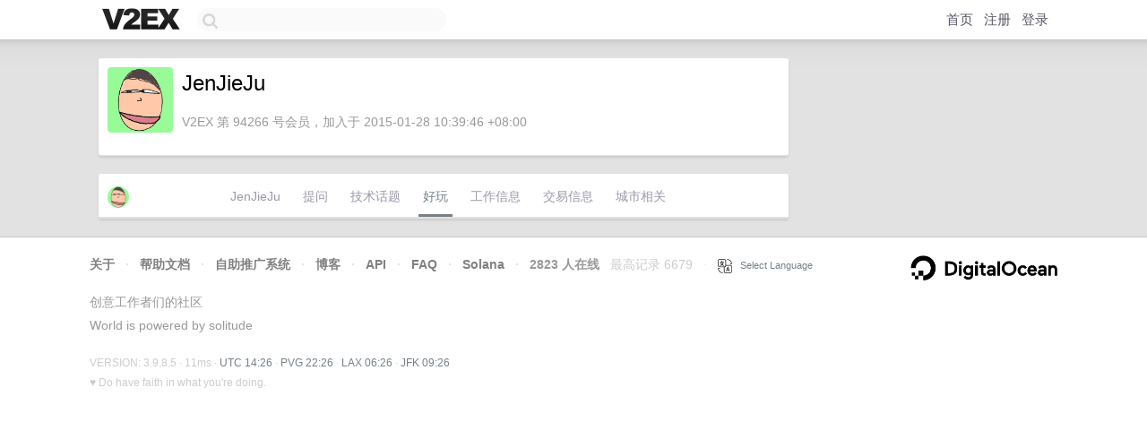

--- FILE ---
content_type: text/html; charset=utf-8
request_url: https://www.google.com/recaptcha/api2/aframe
body_size: 267
content:
<!DOCTYPE HTML><html><head><meta http-equiv="content-type" content="text/html; charset=UTF-8"></head><body><script nonce="Fb05C6jXD0OAG6IonMvoLA">/** Anti-fraud and anti-abuse applications only. See google.com/recaptcha */ try{var clients={'sodar':'https://pagead2.googlesyndication.com/pagead/sodar?'};window.addEventListener("message",function(a){try{if(a.source===window.parent){var b=JSON.parse(a.data);var c=clients[b['id']];if(c){var d=document.createElement('img');d.src=c+b['params']+'&rc='+(localStorage.getItem("rc::a")?sessionStorage.getItem("rc::b"):"");window.document.body.appendChild(d);sessionStorage.setItem("rc::e",parseInt(sessionStorage.getItem("rc::e")||0)+1);localStorage.setItem("rc::h",'1766931996917');}}}catch(b){}});window.parent.postMessage("_grecaptcha_ready", "*");}catch(b){}</script></body></html>